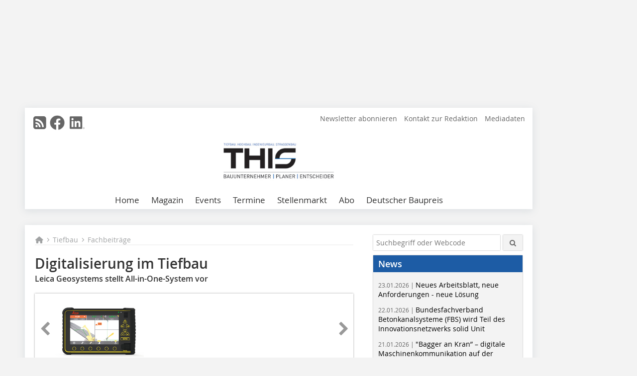

--- FILE ---
content_type: text/html; charset=UTF-8
request_url: https://www.this-magazin.de/artikel/tis_Digitalisierung_im_Tiefbau-3390016.html
body_size: 17730
content:
<!DOCTYPE html>
<html lang="de">
	<head>
		<meta charset="UTF-8">
		<meta name="viewport" content="width=device-width, initial-scale=1.0">
		<meta http-equiv="X-UA-Compatible" content="IE=edge,chrome=1" />

		<link rel="shortcut icon" href="/favicon.ico" type="image/x-icon">
		<link rel="icon" href="/favicon.ico" type="image/x-icon">
		<link rel="apple-touch-icon" sizes="57x57" href="/media/favicon/apple-icon-57x57.png">
		<link rel="apple-touch-icon" sizes="60x60" href="/media/favicon/apple-icon-60x60.png">
		<link rel="apple-touch-icon" sizes="72x72" href="/media/favicon/apple-icon-72x72.png">
		<link rel="apple-touch-icon" sizes="76x76" href="/media/favicon/apple-icon-76x76.png">
		<link rel="apple-touch-icon" sizes="114x114" href="/media/favicon/apple-icon-114x114.png">
		<link rel="apple-touch-icon" sizes="120x120" href="/media/favicon/apple-icon-120x120.png">
		<link rel="apple-touch-icon" sizes="144x144" href="/media/favicon/apple-icon-144x144.png">
		<link rel="apple-touch-icon" sizes="152x152" href="/media/favicon/apple-icon-152x152.png">
		<link rel="apple-touch-icon" sizes="180x180" href="/media/favicon/apple-icon-180x180.png">
		<link rel="icon" type="image/png" sizes="192x192"  href="/media/favicon/android-icon-192x192.png">
		<link rel="icon" type="image/png" sizes="32x32" href="/media/favicon/favicon-32x32.png">
		<link rel="icon" type="image/png" sizes="96x96" href="/media/favicon/favicon-96x96.png">
		<link rel="icon" type="image/png" sizes="16x16" href="/media/favicon/favicon-16x16.png">

		
							<title>Digitalisierung im Tiefbau
 - THIS – Tiefbau Hochbau Ingenieurbau Strassenbau</title>
				
				
				
							<meta property="og:title" content="Digitalisierung im Tiefbau
 - THIS – Tiefbau Hochbau Ingenieurbau Strassenbau">
									<meta property="og:image" content="https://www.this-magazin.de/imgs/1/4/5/8/2/9/3/4cffaf13638808dd.jpeg">
			<meta property="og:image:width" content="1200" />
			<meta property="og:image:height" content="801" />
		
					<meta name="twitter:card" content="summary">
				
							<link rel="alternate" type="application/rss+xml" title="RSS" href="/rss.xml" />
		
				<link rel="stylesheet" type="text/css" href="/css/lib/normalize.min.css">
		<link rel="stylesheet" type="text/css" href="/css/lib/fontello.min.css">
		<link rel="stylesheet" type="text/css" href="/css/lib/fontawesome.min.css">
		<link rel="stylesheet" type="text/css" href="/css/lib/solid.min.css">
		<link rel="stylesheet" type="text/css" href="/css/lib/owl.carousel.min.css">
		<link rel="stylesheet" type="text/css" href="/css/lib/jquery.fancybox.min.css?v=2.1.5" media="screen" />
		<link rel="stylesheet" type="text/css" href="/css/style.min.css">
					<link rel="stylesheet" type="text/css" href="/css/theme_this.min.css">
		
				
				<style>
		/* Plenigo Account Dropdown Styles */
		.plenigo-account-dropdown {
			position: relative;
			display: inline-block;
		}

		.account-menu {
			position: relative;
		}

		.account-trigger {
			display: flex;
			align-items: center;
			gap: 8px;
			padding: 8px;
			background: transparent;
			border: none;
			cursor: pointer;
			border-radius: 8px;
			transition: background-color 0.2s ease;
			outline: none;
			color: inherit;
		}

		.account-trigger:hover {
			background-color: rgba(255, 255, 255, 0.1);
		}

		/*.account-trigger:focus {
			outline: 2px solid #007bff;
			outline-offset: 2px;
		}*/

		.user-avatar {
			width: 32px;
			height: 32px;
			border-radius: 50%;
			display: flex;
			align-items: center;
			justify-content: center;
			font-weight: 600;
			color: white;
			font-size: 14px;
			flex-shrink: 0;
		}

		.user-avatar-guest {
			background-color: #6c757d !important;
		}

		.guest-icon {
			opacity: 0.8;
		}

		.avatar-letter {
			font-family: -apple-system, BlinkMacSystemFont, 'Segoe UI', Roboto, sans-serif;
		}

		.dropdown-arrow {
			color: currentColor;
			transition: transform 0.2s ease;
		}

		.account-trigger[aria-expanded="true"] .dropdown-arrow {
			transform: rotate(180deg);
		}

		.account-dropdown-menu {
			position: absolute;
			top: 100%;
			right: 0;
			margin-top: 8px;
			background: white;
			border: 1px solid #e9ecef;
			border-radius: 12px;
			box-shadow: 0 10px 25px rgba(0, 0, 0, 0.15);
			min-width: 280px;
			z-index: 1000;
			opacity: 0;
			visibility: hidden;
			transform: translateY(-10px);
			transition: all 0.2s ease;
		}

		.account-dropdown-menu.show {
			opacity: 1;
			visibility: visible;
			transform: translateY(0);
		}

		.dropdown-header {
			padding: 20px;
		}

		.user-avatar-large {
			width: 48px;
			height: 48px;
			border-radius: 50%;
			display: flex;
			align-items: center;
			justify-content: center;
			font-weight: 600;
			color: white;
			font-size: 18px;
			margin-bottom: 12px;
		}

		.avatar-letter-large {
			font-family: -apple-system, BlinkMacSystemFont, 'Segoe UI', Roboto, sans-serif;
		}

		.user-info {
			text-align: left;
		}

		.user-email {
			font-weight: 600;
			color: #333;
			margin-bottom: 4px;
			font-size: 14px;
		}

		.user-status {
			color: #28a745;
			font-size: 12px;
			font-weight: 500;
		}

		.guest-welcome h4 {
			margin: 0 0 8px 0;
			color: #333;
			font-size: 16px;
			font-weight: 600;
		}

		.guest-welcome p {
			margin: 0;
			color: #6c757d;
			font-size: 14px;
			line-height: 1.4;
		}

		.dropdown-divider {
			height: 1px;
			background-color: #e9ecef;
			margin: 0;
		}

		.dropdown-menu-items {
			padding: 8px;
		}

		.dropdown-item {
			display: flex;
			align-items: center;
			gap: 12px;
			padding: 12px 16px;
			text-decoration: none;
			color: #333;
			border-radius: 8px;
			transition: all 0.2s ease;
			font-size: 14px;
			font-weight: 500;
			border: 1px solid transparent;
			background-color: transparent;
		}

		/* Not logged in: green background on hover */
		.dropdown-item:hover {
			background-color: #4caf50;
			text-decoration: none;
			color: white;
			border-color: #4caf50;
		}

		.dropdown-item:hover .item-icon {
			color: white;
		}

		/* Primary item (Anmelden) - same as regular items */
		.primary-item {
			background-color: transparent;
			color: #333;
			border-color: transparent;
		}

		.primary-item:hover {
			background-color: #4caf50;
			color: white;
			border-color: #4caf50;
		}

		/* Logged in menu: only border on hover (no background) for regular items */
		.account-dropdown-menu--logged-in .dropdown-item:not(.logout-item):hover {
			background-color: transparent;
			color: #333;
			border-color: #4caf50;
		}

		.account-dropdown-menu--logged-in .dropdown-item:not(.logout-item):hover .item-icon {
			color: #333;
		}

		/* Logout item: light red background with opacity, red text */
		.logout-item {
			color: #dc3545;
		}

		.logout-item:hover {
			background-color: rgba(220, 53, 69, 0.1);
			color: #dc3545;
			border-color: transparent;
		}

		.logout-item:hover .item-icon {
			color: #dc3545;
		}

		.item-icon {
			color: currentColor;
			flex-shrink: 0;
		}

		/* Mobile adjustments */
		@media (max-width: 768px) {
			.account-dropdown-menu {
				right: -8px;
				left: -8px;
				min-width: auto;
				width: calc(100vw - 32px);
				max-width: 320px;
			}
			
			.dropdown-header {
				padding: 16px;
			}
			
			.user-avatar-large {
				width: 40px;
				height: 40px;
				font-size: 16px;
			}
		}
		</style>

				<style>
		.js-note-text {
			position: fixed;
			top: 0;
			left: 0;
			right: 0;
			width: 100%;
			z-index: 10000;
			background: linear-gradient(135deg, #ffd700 0%, #ffed4e 100%);
			border-bottom: 3px solid #ffc107;
			padding: 20px 24px;
			margin: 0;
			text-align: center;
			color: #856404;
			font-size: 16px;
			font-weight: 600;
			line-height: 1.6;
			box-shadow: 0 4px 12px rgba(0, 0, 0, 0.15);
			font-family: -apple-system, BlinkMacSystemFont, 'Segoe UI', Roboto, 'Helvetica Neue', Arial, sans-serif;
		}
		
		.js-note-text p {
			margin: 0;
			padding: 0;
		}
		
		/* Add padding to body when banner is visible to prevent content overlap */
		body:has(.js-note-text) {
			padding-top: 80px;
		}
		
		/* Fallback for browsers that don't support :has() */
		@supports not selector(:has(*)) {
			body {
				padding-top: 80px;
			}
		}
		
		/* Responsive adjustments */
		@media (max-width: 768px) {
			.js-note-text {
				padding: 16px 20px;
				font-size: 14px;
				line-height: 1.5;
			}
			
			body:has(.js-note-text) {
				padding-top: 70px;
			}
			
			@supports not selector(:has(*)) {
				body {
					padding-top: 70px;
				}
			}
		}
		</style>

		      
        <!-- Neues IVW-Tracking 2021 -->
		  					<!-- begin preload of IOM web manager -->
		<link rel='preload' href='//data-9e925e9341.this-magazin.de/iomm/latest/manager/base/es6/bundle.js' as='script' id='IOMmBundle'>
		<link rel='preload' href='//data-9e925e9341.this-magazin.de/iomm/latest/bootstrap/loader.js' as='script'>
		<!-- end preload of IOM web manager -->
		<!-- begin loading of IOMm bootstrap code -->
		<script type='text/javascript' src="//data-9e925e9341.this-magazin.de/iomm/latest/bootstrap/loader.js"></script>
		<!-- end loading of IOMm bootstrap code -->
		<!-- Neues IVW-Tracking 2021 ENDE -->
		
				
																																																									
																<!-- Usercentrics Smart Data Protector Performance Optimierung (Vorladen der URLs) -->
				<link rel="preconnect" href="//privacy-proxy.usercentrics.eu">
				<link rel="preload" href="//privacy-proxy.usercentrics.eu/latest/uc-block.bundle.js" as="script">
				<link rel="dns-prefetch" href="//app.usercentrics.eu" /> 
				<link rel="dns-prefetch" href="//api.usercentrics.eu" />

								<!-- Usercentrics Consent Management Platform (CMP) mit TCF 2.0 -->
				<script id="usercentrics-cmp" data-settings-id="zq9XLUJpq" src="https://app.usercentrics.eu/browser-ui/latest/loader.js" data-tcf-enabled></script>

				<!-- Usercentrics Smart Data Protector -->
				<script type="application/javascript" src="https://privacy-proxy.usercentrics.eu/latest/uc-block.bundle.js"></script>

				<!-- Usercentrics Smart Data Protector Blockier-Liste -->
				<script>
					uc.blockOnly([
						'BJz7qNsdj-7', 						'HkocEodjb7',  						'BJ59EidsWQ',  						'HkYNq4sdjbm', 						'9V8bg4D63',   						'Hko_qNsui-Q'  											]);
				</script>
			
		

		<script type="text/javascript">
			window.dataLayer = window.dataLayer || [];
		window.dataLayer.push({'pageCategoryPrimary': "Primärkategorie nicht gesetzt" });
		window.dataLayer.push({'pageCategorySecondary': "Sekundärkategorie nicht gesetzt" });
		window.dataLayer.push({'pageAuthor': "Autor nicht gesetzt" });
		window.dataLayer.push({'pageIssue': "Ausgabe nicht gesetzt" });
		window.dataLayer.push({'pageContentType': "artikel" });
		</script>

							
<!-- Google Tag Manager -->
<script type="text/plain" data-usercentrics="Google Tag Manager">(function(w,d,s,l,i){w[l]=w[l]||[];w[l].push({'gtm.start':
new Date().getTime(),event:'gtm.js'});var f=d.getElementsByTagName(s)[0],
j=d.createElement(s),dl=l!='dataLayer'?'&l='+l:'';j.async=true;j.src=
'https://www.googletagmanager.com/gtm.js?id='+i+dl;f.parentNode.insertBefore(j,f);
})(window,document,'script','dataLayer','GTM-K9G7NFK');</script>
<!-- End Google Tag Manager -->

				<script type="text/javascript" src="/js/lib/jquery-1.11.2.min.js"></script>

		

    <script type="application/ld+json">
    {
      "@context": "https://schema.org",
	        	"@type": "Article",
	        "mainEntityOfPage": {
        "@type": "WebPage",
        "@id": "https://www.this-magazin.de/artikel/tis_Digitalisierung_im_Tiefbau-3390016.html"
      },

	        	"headline": "Digitalisierung\u0020im\u0020Tiefbau",
	  	 
	  		"description": "Um\u0020die\u0020Effizienz\u0020von\u0020Maschinen\u0020und\u0020Mitarbeitern\u0020zu\u0020erh\u00F6hen,\u0020kreierte\u0020Leica\u0020jetzt\u0020eine\u0020Maschinensteuerungsplattform.\u0020Sie\u0020bietet\u0020L\u00F6sungen\u0020f\u00FCr\u0020den\u0020digitalen\u0020und\u0020konzeptionellen\u0020Bedarf\u0020auf\u0020Baustellen.",
	        
      		"image": [
                                    "https://www.this-magazin.de/imgs/1/4/5/8/2/9/3/7bd5f50e8154b570.jpg"
			  			  			   
                          		],
         
      
	    
      "publisher": {
        "@type": "Organization",
        "name": "THIS\u0020\u2013\u0020Tiefbau\u0020Hochbau\u0020Ingenieurbau\u0020Strassenbau",
        "logo": {
        "@type": "ImageObject",
        "url": "https://www.this-magazin.de//media/img/logo.png"
        }
      }
	        	,"datePublished": "2019-06-25"
	  
	        	,"dateModified": "2019-06-25"
	  	  
	  	  	  	  	  ,"isAccessibleForFree": true
	      }
    </script>

		
							<link rel="canonical" href="https://www.this-magazin.de/artikel/tis_Digitalisierung_im_Tiefbau-3390016.html"/>
		
					</head>

	<body>
						
		<div id="newsletter-dialogue__background" class="ga_newsletter-dialogue"></div>
		<div class="body__wrapper">

													<div class="ad-body-topbanner">
						<ins class="asm_async_creative" style="display:inline-block; width:728px; height:90px; text-align:left; text-decoration:none;" data-asm-cdn="cdn.adspirit.de" data-asm-host="bauverlag.adspirit.de"  data-asm-params="pid=23&gdpr_consent=[consentstring]"></ins><script src="//cdn.adspirit.de/adasync.min.js" async type="text/javascript"></script>

<div class="adspirit__layer-ad">
<ins class="asm_async_creative" style="display:inline-block; text-align:left; text-decoration:none;" data-asm-cdn="cdn.adspirit.de" data-asm-host="bauverlag.adspirit.de" data-asm-params="pid=191&gdpr_consent=[consentstring]"></ins><script src="//cdn.adspirit.de/adasync.min.js" async type="text/javascript"></script>
</div>
<script>
if (window.innerWidth < 768) {
let layerAd = document.querySelector(".adspirit__layer-ad");
layerAd.innerHTML = ' ';
}
</script>
					</div>
													<div class="ad-body-skyscraper">
						<ins class="asm_async_creative" style="display:inline-block; text-align:left; text-decoration:none;" data-asm-cdn="cdn.adspirit.de" data-asm-host="bauverlag.adspirit.de"  data-asm-params="pid=29&gdpr_consent=[consentstring]"></ins><script src="//cdn.adspirit.de/adasync.min.js" async type="text/javascript"></script>
					</div>
				
					<div class="body__container">
						<div class="body__inner">
							<header class="header--main">
							<div class="header__meta clearfix">

																<ul class="social-media__list--head left">
								<li class="social-media__item--head"><a href="/rss.xml" target="_blank" title="RSS Feed | News"><i class="icon-rss-squared"></i></a></li> 								 <li class="social-media__item--head"><a href="https://www.facebook.com/THIS-Tiefbau-Hochbau-Ingenieurbau-Strassenbau-108351837207948/" class="social-media__link--head" target="_blank"><img class="social-media__icon" src="/media/img/social-media-icons/gray/facebook_72x72_gray.png" alt="Facebook" width="30" height="30"></a></li> 																																								 <li class="social-media__item--head"><a href="https://www.linkedin.com/company/this-magazin/" class="social-media__link--head" target="_blank"><img class="social-media__icon" src="/media/img/social-media-icons/gray/Linkedin_logo_gray.svg" alt="LinkedIn" width="30" height="30"></a></li> 							</ul>

																
																<ul class="nav-meta right">
																																								<li class="nav-meta__item">
												<a href="/this-newsletter-anmeldung-3369876.html" >Newsletter abonnieren</a>
											</li>
																																																		<li class="nav-meta__item">
												<a href="/kontakt.html" >Kontakt zur Redaktion</a>
											</li>
																																																		<li class="nav-meta__item">
												<a href="https://bauverlag.de/this-mediadaten"  target="_blank" >Mediadaten</a>
											</li>
																												
																										</ul>

							</div>

																			<div class="header__logo">
								<a href="/"><img src="/media/img/logo.png" alt="THIS – Tiefbau Hochbau Ingenieurbau Strassenbau"/></a>
							</div>
						
												

<label id="menu-button" class="icon-menu" for="mobile-menu">Menü</label>
<nav class="header__nav clearfix">
	<input type="checkbox" id="mobile-menu">

	<ul class="nav-main--level_1">
						<li class="nav-main__item--level_1">
			<a class="nav-main__link " href="https://www.this-magazin.de/index.html" >
				Home
			</a>

			
		</li>
				<li class="nav-main__item--level_1">
			<a class="nav-main__link " href="https://www.this-magazin.de/aktuelle_ausgabe.html" >
				Magazin
			</a>

											<label title="Toggle Drop-down" class="drop-icon" for="sub-menu-1">
	    		<i class="icon-down-open"></i>
	    	</label>
	    	<input type="checkbox" id="sub-menu-1">
	    	<ul class="nav-main--level_2">
											<li class="nav-main__item">
	        		<a class="nav-main__link--level_2" href="https://www.this-magazin.de/aktuelle_ausgabe.html" >
	        			Aktuelle Ausgabe
	        		</a>
	    			</li>
																	<li class="nav-main__item">
	        		<a class="nav-main__link--level_2" href="https://www.this-magazin.de/archiv.html" >
	        			Archiv
	        		</a>
	    			</li>
												    	</ul>
			
		</li>
				<li class="nav-main__item--level_1">
			<a class="nav-main__link " href="" >
				Events
			</a>

											<label title="Toggle Drop-down" class="drop-icon" for="sub-menu-2">
	    		<i class="icon-down-open"></i>
	    	</label>
	    	<input type="checkbox" id="sub-menu-2">
	    	<ul class="nav-main--level_2">
											<li class="nav-main__item">
	        		<a class="nav-main__link--level_2" href="https://www.kongress-absturzsicherheit.de/"  target="_blank" >
	        			Fachkongress Absturzsicherheit
	        		</a>
	    			</li>
																	<li class="nav-main__item">
	        		<a class="nav-main__link--level_2" href="https://www.deutscherbaupreis.de/"  target="_blank" >
	        			Deutscher Baupreis
	        		</a>
	    			</li>
												    	</ul>
			
		</li>
				<li class="nav-main__item--level_1">
			<a class="nav-main__link " href="https://www.this-magazin.de/terminkalender.html" >
				Termine
			</a>

			
		</li>
				<li class="nav-main__item--level_1">
			<a class="nav-main__link " href="https://stellenmarkt.this-magazin.de/?utm_source=this-magazin.de&amp;utm_medium=nav-first-level&amp;utm_campaign=content&amp;utm_content=this"  target="_blank" >
				Stellenmarkt
			</a>

			
		</li>
				<li class="nav-main__item--level_1">
			<a class="nav-main__link " href="https://www.bauverlag-shop.de/print-abonnement/bauausfuehrung/this-tiefbau-hochbau-ingenieurbau-strassenbau/#emotion--1?utm_source=www.this-magazin.de&amp;utm_medium=nav-first-level&amp;utm_campaign=content&amp;utm_content=brand"  target="_blank" >
				Abo
			</a>

			
		</li>
				<li class="nav-main__item--level_1">
			<a class="nav-main__link " href="https://www.this-magazin.de/kategorie/deutscher-baupreis-2024-4135344.html" >
				Deutscher Baupreis
			</a>

			
		</li>
			</ul>
</nav>


					</header>

										<form action="/suche.html" method="get" class="search__wrapper--mobile">
						<fieldset class="search">
							<input class="search__text autoclear" type="text" name="s_text" title="Suchbegriff oder Webcode" placeholder="Suchbegriff oder Webcode"/>
							<button class="search__button" type="submit" title="Suchen"> <i class="icon-search"></i> </button>
						</fieldset>
					</form>


										
	

	<div class="ad-wrapper">
		<ins class="asm_async_creative" style="display:inline-flex;margin-left:-12px;margin-bottom:10px; text-align:left; text-decoration:none;" data-asm-cdn="cdn.adspirit.de" data-asm-host="bauverlag.adspirit.de" data-asm-responsive="1" data-asm-params="pid=80&gdpr_consent=[consentstring]"></ins><script src="//cdn.adspirit.de/adasync.min.js" async type="text/javascript"></script>
	</div>






<div class="body__content clearfix">
	<main>

					<div class="main__content">
		
				
		
    <ul class="nav-breadcrumb">
            
        <li class="nav-breadcrumb__item">
            <a href="/">
                <i class="fa-solid fa-house fa-fw"></i>
                    <span class="nav-breadcrumb__item-display--none">Home</span>
            </a>
        </li>
                    <li class="nav-breadcrumb__item">
                <i class="fa-solid fa-chevron-right fa-fw fa-2xs"></i>
                <a href="/kategorie/kategorie_3369691.html">Tiefbau</a>																									
            </li>									
                    <li class="nav-breadcrumb__item">
                <i class="fa-solid fa-chevron-right fa-fw fa-2xs"></i>
                <a href="/kategorie/kategorie_3369701.html">Fachbeiträge</a>																									
            </li>									
                                                
    </ul>


		<article>
    	<header>
				
								<h1 class="article__heading">
												Digitalisierung im Tiefbau
					</h1>
				
						  		<span class="article__subtitle">Leica Geosystems stellt All-in-One-System vor</span>
				
								


				<div class="carousel__wrapper">
			<div id="owl-carousel" class="carousel_content">

									<div class="carousel__item">
						<a class="fancybox__image"
							rel="gallery-top"
							attr-ref="bild-1"
							href="https://www.this-magazin.de/imgs/1/4/5/8/2/9/3/7bd5f50e8154b570.jpg">
							<img src="https://www.this-magazin.de/imgs/1/4/5/8/2/9/3/tok_784c3826920e5cbcf400d160d536b8d2/w300_h200_x600_y400_7bd5f50e8154b570.jpg" alt=" Leica Geosystems stellte jetzt das All-in-One-System vor. "  width="300"  height="200"/>
						</a>
						<span class="carousel__bildnachweis">Quelle. Leica</span>

												<div class="fancybox__unsichtbar" id="bild-1">
							<div class="fancybox__bildunterschrift">Leica Geosystems stellte jetzt das All-in-One-System vor.</div>
							<div class="fancybox__bildnachweis">Quelle. Leica</div>
						</div>
					</div>
				
			</div>
			<a class="carousel__control--prev"><i class="icon-left-open"></i></a>
			<a class="carousel__control--next"><i class="icon-right-open"></i></a>
		</div>

							<div class="article__intro"><p>Um die Effizienz von Maschinen und Mitarbeitern zu erhöhen, kreierte Leica jetzt eine Maschinensteuerungsplattform. Sie bietet Lösungen für den digitalen und konzeptionellen Bedarf auf Baustellen.</p></div>
			

    	</header>

										<div class="responsive_ad">
					<ins class="asm_async_creative" style="display:block; text-align:left; text-decoration:none;" data-asm-cdn="cdn.adspirit.de" data-asm-host="bauverlag.adspirit.de" data-asm-responsive="1" data-asm-params="pid=51&gdpr_consent=[consentstring]"></ins><script src="//cdn.adspirit.de/adasync.min.js" async type="text/javascript"></script>
				</div>
			
																			<div id="article-height" class="article__text">
															<p><span class="initial">D</span>as Unternehmen Leica Geosystems, als Teil der Hexagon-Gruppe, stellte jetzt seine innovativen Maschinensteuerungslösungen und sein umfangreiches Produktportfolio für den Tiefbau vor. Eine dieser Lösungen ist die neue All-in-One-Maschinensteuerungsplattform von Leica Geosystems, die über alle Baumaschinen hinweg eingesetzt werden kann. Sie hilft, den Fuhrpark zu automatisieren, Abläufe effizienter zu gestalten und so den Weg zur digitalen Baustelle zu ebnen.</p><p></p><h2>Komplettlösung für alle Maschinen</h2><p>Die All-in-One-Maschinensteuerungslösung umfasst eine einheitliche Hardwareplattform und eine gemeinsame Softwareschnittstelle, die sich über das gesamte Maschinensteuerungsportfolio von Leica Geosystems erstreckt. Die mobile Steuerungseinheit Leica MCP80 kann deshalb für alle schweren Baumaschinen im Wechsel eingesetzt werden.</p><p>Dank eines kabellosen Klick-Systems nehmen Fahrer die Steuerungseinheit einfach zur nächsten Maschine mit. Maschinenspezifische Daten wie Kalibrierwerte und hydraulische Parameter werden in der dazugehörigen intelligenten Dockingstation Leica MDS gespeichert und gehen auch bei wechselnden Steuerungseinheiten nicht verloren. Auch dank robuster, staub- und wasserdichter Ausführung von Steuerungseinheit und Dockingstation lassen sich diese auch bei extremen Witterungsbedingungen einsetzen.</p><p></p><h2>Verschiedene Konfigurationen</h2><p>Die Maschinensteuerungseinheit integriert sich automatisch mit der Softwareplattform Leica MC1, die Maschinenführer bei der richtigen Positionierung der Maschine und Durchführung der Planung unterstützt. Sie funktioniert über alle schweren Baumaschinen hinweg, wodurch sich der Schulungsaufwand verringert und ein reibungsloser Datentransfer zwischen Maschinen, Feldeinheiten und dem Planungsbüro möglich wird. Die Plattform kann außerdem mit verschiedenen Sensorkonfigurationen genutzt werden, was die Skalierbarkeit verbessert.</p><p>Gemeinsam mit einer intuitiven grafischen Oberfläche und kundenzentriertem Design sorgt die All-in-One-Lösung so dafür, dass die Mitarbeiter der ausführenden Firmen ihre Aufgaben schneller und präziser ausführen können.</p><p></p><h3>Leica Geosystems GmbH</h3><p>www.leica-geosystems.de</p>
	
												<div class="clear"></div>
					</div>
				
																				
			
																										
							
									
						
						

																														<div class="related-magazin--noTeasertext">
							<div class="related-magazin--flex">
																	<a href="/ausgaben/tis_2019-06-3389705.html">
										<div class="related-magazin--mobile">
											<div class="related-magazin__roofline">
												Dieser Artikel erschien in
											</div>
											<h3 class="related-magazin__heading">
																									THIS 06/2019
																							</h3>
										</div>
									</a>
																<div class="related-magazin__cover">
									<a href="/ausgaben/tis_2019-06-3389705.html">
										<img src="https://www.this-magazin.de/imgs/121340905_0f6e51d300.jpg" alt="" loading="lazy"  width="255"  height="360">
									</a>
								</div>
								<div class="related-magazin__text">
																			<a href="/ausgaben/tis_2019-06-3389705.html">
											<div class="related-magazin--noMobile">
												<div class="related-magazin__roofline">
													Dieser Artikel erschien in
												</div>
												<h3 class="related-magazin__heading">
																											THIS 06/2019
																									</h3>
											</div>
										</a>
																											<div class="supplement__title--top">Ressort:&nbsp; TIEFBAU </div>

							<div class="related-magazin__buttons">
																											<a href="https://www.bauverlag-shop.de/print-abonnement/bauausfuehrung/this-tiefbau-hochbau-ingenieurbau-strassenbau/#emotion--1?utm_source=www.this-magazin.de&utm_medium=rel-issue-button&utm_campaign=content&utm_content=issue-tis_Digitalisierung_im_Tiefbau" target="_blank" class="button related-magazin__button">Abonnement</a>
																									<a href="/ausgaben/tis_2019-06-3389705.html" class="button related-magazin__button">Inhaltsverzeichnis</a>
							</div>
								</div>
							</div>
						</div>
												
			    	<ul class="social-media__list">
			<li class="social-media__item">
						<a title="Auf facebook teilen" href="https://www.facebook.com/sharer.php?u=https://www.this-magazin.de/artikel/tis_Digitalisierung_im_Tiefbau-3390016.html" class="social-media__link" target="_blank"><img class="social-media__icon" src="/media/img/social-media-icons/facebook_72x72_black.png" alt="Facebook" width="30" height="30"></a>
			</li>
			<li class="social-media__item">
						<a title="Tweet auf X" href="https://twitter.com/intent/tweet?url=https://www.this-magazin.de/artikel/tis_Digitalisierung_im_Tiefbau-3390016.html" class="social-media__link" target="_blank"><img class="social-media__icon" src="/media/img/social-media-icons/x-twitter.svg" alt="X Twitter" width="30" height="30"></a>
			</li>

			<li class="social-media__item">
						<a title="Auf Xing teilen" href="https://www.xing-share.com/app/user?op=share;sc_p=xing-share;url=https://www.this-magazin.de/artikel/tis_Digitalisierung_im_Tiefbau-3390016.html" class="social-media__link" target="_blank"><img class="social-media__icon" src="/media/img/social-media-icons/XING_logo_72x72_black.png" alt="XING" width="30" height="30"></a>
			</li>
			<li class="social-media__item">
						<a title="Auf LinkedIn teilen" href="https://www.linkedin.com/shareArticle?mini=true&url=https://www.this-magazin.de/artikel/tis_Digitalisierung_im_Tiefbau-3390016.html" class="social-media__link" target="_blank"><img class="social-media__icon" src="/media/img/social-media-icons/Linkedin_logo_black.svg" alt="LinkedIn" width="30" height="30"></a>
			</li>
			<li class="social-media__item">
						<a title="Per E-Mail teilen" href="mailto:?subject=Empfehlung eines Artikels von &body=https://www.this-magazin.de/artikel/tis_Digitalisierung_im_Tiefbau-3390016.html" class="social-media__link"><i class="icon-mail-squared social-media__icon"></i></a>
			</li>
			<li class="social-media__item">
						<a title="Artikel drucken" href="javascript:window.print();" class="social-media__link"><i class="icon-print social-media__icon"></i></a>
			</li>
		</ul>

  	</article>

					<div id="newsletter-dialogue" data-wait-time="90"> 
	<span id="newsletter-dialogue__close">x</span>
	<div class="newsletter-dialogue__title">
		THIS Newsletter
	</div>
	<div class="newsletter-dialogue__content">
                <p>Sie interessieren sich für Fachinformationen zum nachhaltigen und wirtschaftlichen Bauen? Dann melden Sie sich zu unserem kostenlosen Newsletter an!<br/>Darin informieren wir über:</p>
		<ul class="newsletter-dialogue__list">
			<li>» Produktneuheiten</li>
			<li>» Veranstaltungen</li>
			<li>» Auswertungen der Infobau Münster</li>
			<li>» 14tägige Erscheinungsweise</li>
			<li>» kostenlos und jederzeit kündbar</li>
		</ul>
		<form class="newsletter-dialogue__form" data-dest="https://web.inxmail.com/bauverlag/subscription/servlet" method="post">
			<input name="INXMAIL_SUBSCRIPTION" value="tHIS" type="hidden">
			<input type="hidden" name="INXMAIL_HTTP_REDIRECT" value="https://www.this-magazin.de/this-newsletter-anmeldungsmitteilung_3369922.html"/>
	<input type="hidden" name="INXMAIL_HTTP_REDIRECT_ERROR" value="https://www.this-magazin.de/this-newsletter-fehler_3369898.html"/>
			<input name="INXMAIL_CHARSET" value="UTF-8" type="hidden">
			<input name="Sprache" value="de" type="hidden">
			<input name="Formular tHIS" value="NL-Modaldialog" type="hidden">
		  <fieldset>
                   <noscript>Bitte Javascript aktivieren.</noscript>
			<input class="newsletter-dialogue__email" type="text" id="email" name="email" placeholder="E-Mail-Adresse">
                       <div class="form__cell" style="display: none;">
                               <input id="mail_repeat" class="form__input" type="text" name="mail_repeat">
                         </div>
			<button class="honeypot ga_newsletter-dialogue newsletter-dialogue__button" type="Submit" value="Abonnieren" name="Submit"><b>Melden Sie sich jetzt an! </b></button>
		  </fieldset>
		</form>
		<p class="newsletter-dialogue__meta">
		  <a class="ga_newsletter-dialogue" href="https://www.this-magazin.de/this-newsletter-anmeldung_3369876.html">Beispiele, Hinweise: Datenschutz, Analyse, Widerruf</a>
		</p>
	</div>
</div>
		

								<div class="ca-results">
				<h2>Thematisch passende Artikel:</h2>

											<div class="teaser-sm__wrapper clearfix">
															<span class="teaser-sm__issue">Ausgabe 08/2020</span>
																					<h3 class="teaser-sm__heading">
								<a href="/artikel/tis_System_atische_Partnerschaft-3558368.html">
									System(atische) Partnerschaft
								</a>
							</h3>
															<span class="teaser-sm__subtitle">Liebherr und Leica Geosystems geben Zusammenarbeit bekannt</span>
																						<figure class="teaser-sm__img">
									<a href="/artikel/tis_System_atische_Partnerschaft-3558368.html">
										<img src="https://www.this-magazin.de/imgs/1/5/8/6/7/3/2/tok_4fb581e9935f80cf369be95acfce6abf/w380_h251_x600_y397_8c0ce147b10453d9.jpeg" alt="Heckseitig montierte Antennen mit GNSS-Technologie ermitteln die exakte Position der Maschine auf der Baustelle." loading="lazy"  width="380"  height="251"/>
									</a>
								</figure>
								<div class="teaser-sm__text--right">
									<p>Im digitalen Zeitalter gewinnen Assistenzsysteme wie Maschinensteuerungen für Baumaschinen zunehmend an Bedeutung. Um Kunden zukünftig bereits ab Werk modernste Komplettlösungen an...</p>
									<a class="button button--teaser" href="/artikel/tis_System_atische_Partnerschaft-3558368.html" title="System(atische) Partnerschaft">mehr</a>
								</div>
													</div>
											<div class="teaser-sm__wrapper clearfix">
															<span class="teaser-sm__issue">Ausgabe 10/2022</span>
																					<h3 class="teaser-sm__heading">
								<a href="/artikel/digitale-zukunft-im-tiefbau-3859499.html">
									Digitale Zukunft im Tiefbau
								</a>
							</h3>
																						<figure class="teaser-sm__img">
									<a href="/artikel/digitale-zukunft-im-tiefbau-3859499.html">
										<img src="https://www.this-magazin.de/imgs/1/8/6/0/4/8/9/tok_587cb9d12e724eccdd411d42a745abe4/w380_h229_x600_y362_hexagon_bauma_heavy_construction_kv_0822-2bf6f0061e1a2b13.jpeg" alt="Am Stand 137 in Halle A2 zeigt Hexagon L?sungen f?r das digitale Bauen." loading="lazy"  width="380"  height="229"/>
									</a>
								</figure>
								<div class="teaser-sm__text--right">
									<p>www.hexagon.com

Der Geschäftsbereich Geosystems von Hexagon stellt seine Maschinensteuerungslösungen und sein umfangreiches Produktportfolio für den Tiefbau vor, unter anderem mit Marken wie Leica...</p>
									<a class="button button--teaser" href="/artikel/digitale-zukunft-im-tiefbau-3859499.html" title="Digitale Zukunft im Tiefbau">mehr</a>
								</div>
													</div>
											<div class="teaser-sm__wrapper clearfix">
															<span class="teaser-sm__issue">Ausgabe 10/2019</span>
																					<h3 class="teaser-sm__heading">
								<a href="/artikel/tis_Revolution_auf_der_Tiefbaustelle-3443324.html">
									Revolution auf der Tiefbaustelle
								</a>
							</h3>
															<span class="teaser-sm__subtitle">Erhöhte Effizienz und Planungssicherheit dank digitaler Kollaboration</span>
																						<figure class="teaser-sm__img">
									<a href="/artikel/tis_Revolution_auf_der_Tiefbaustelle-3443324.html">
										<img src="https://www.this-magazin.de/imgs/1/4/9/6/4/3/1/tok_0abc092e4364e8bc7e903fc2a9f042b8/w380_h494_x600_y780_87e8d495bb170c11.jpeg" alt="" loading="lazy"  width="380"  height="494"/>
									</a>
								</figure>
								<div class="teaser-sm__text--right">
									<p>Das Prinzip hinter Building Information Modeling (BIM) ist einfach: Alle baurelevanten Daten werden digital erfasst und an einem Ort zusammengeführt. Dort werden sie laufend aktualisiert und stehen...</p>
									<a class="button button--teaser" href="/artikel/tis_Revolution_auf_der_Tiefbaustelle-3443324.html" title="Revolution auf der Tiefbaustelle">mehr</a>
								</div>
													</div>
											<div class="teaser-sm__wrapper clearfix">
															<span class="teaser-sm__issue">Ausgabe 7-8/2019</span>
																					<h3 class="teaser-sm__heading">
								<a href="/artikel/tis_Leica_App_komplettiert_Scanner-3402957.html">
									Leica: App komplettiert Scanner
								</a>
							</h3>
																						<figure class="teaser-sm__img">
									<a href="/artikel/tis_Leica_App_komplettiert_Scanner-3402957.html">
										<img src="https://www.this-magazin.de/imgs/1/4/6/9/2/4/2/tok_35ca490104f018b0c07728e5b5ec1873/w380_h114_x600_y181_d6154796c21e2497.jpeg" alt="" loading="lazy"  width="380"  height="114"/>
									</a>
								</figure>
								<div class="teaser-sm__text--right">
									<p>www.leica-geosystems.com/field360
Leica stellt seinem bildgebenden Laserscanner BLK360 mit Cyclone Field 360 nun eine App für mobile Endgeräte an die Seite. Das ermöglicht die nahtlose...</p>
									<a class="button button--teaser" href="/artikel/tis_Leica_App_komplettiert_Scanner-3402957.html" title="Leica: App komplettiert Scanner">mehr</a>
								</div>
													</div>
											<div class="teaser-sm__wrapper clearfix">
															<span class="teaser-sm__issue">Ausgabe 04/2025</span>
																					<h3 class="teaser-sm__heading">
								<a href="/artikel/digitale-baumaschinen-welt-4238643.html">
									Digitale Baumaschinen-Welt
								</a>
							</h3>
															<span class="teaser-sm__subtitle">Fünf Säulen des digitalen Eco-Systems von Caterpillar</span>
																						<figure class="teaser-sm__img">
									<a href="/artikel/digitale-baumaschinen-welt-4238643.html">
										<img src="https://www.this-magazin.de/imgs/2/2/3/1/8/3/8/tok_04befa502a7c94e05a1fd7e2cfefb401/w380_h201_x600_y318_PM_Zeppelin-Cat-Ecosystem-c707a45562346d5f.jpeg" alt="" loading="lazy"  width="380"  height="201"/>
									</a>
								</figure>
								<div class="teaser-sm__text--right">
									<p>Bei der Arbeit schwimmen: Damit ist nicht der Job eines Bademeisters gemeint, sondern das umschreibt, wenn Mitarbeitende eines Bauunternehmens ins Straucheln geraten, weil es bei Abläufen oder...</p>
									<a class="button button--teaser" href="/artikel/digitale-baumaschinen-welt-4238643.html" title="Digitale Baumaschinen-Welt">mehr</a>
								</div>
													</div>
					
			</div>
		

		</div>	</main>



					
<aside>

		<form action="/suche.html" method="get">
    <fieldset class="search">
      <input class="search__text autoclear" type="text" name="s_text" title="Suchbegriff oder Webcode" placeholder="Suchbegriff oder Webcode"/>
      <button class="search__button" type="submit" title="Suchen"> <i class="icon-search"></i> </button>
    </fieldset>
  </form>

				<div class="aside__box">
			<span class="aside__h3">News</span>
	    <ul class="aside__list">
															<li class="aside__item">
			      	<a href="/news/neues-arbeitsblatt-neue-anforderungen-neue-loesung-4340188.html">
								<span class="aside__date">23.01.2026 | </span>								Neues Arbeitsblatt, neue Anforderungen - neue Lösung
							</a>
			      </li>
																				<li class="aside__item">
			      	<a href="/news/bundesfachverband-betonkanalsysteme-fbs-wird-teil-des-innovationsnetzwerks-solid-unit-4339325.html">
								<span class="aside__date">22.01.2026 | </span>								Bundesfachverband Betonkanalsysteme (FBS) wird Teil des Innovationsnetzwerks solid Unit
							</a>
			      </li>
																				<li class="aside__item">
			      	<a href="/news/bagger-an-kran-digitale-maschinenkommunikation-auf-der-baustelle-4339218.html">
								<span class="aside__date">21.01.2026 | </span>								"Bagger an Kran” – digitale Maschinenkommunikation auf der Baustelle
							</a>
			      </li>
																				<li class="aside__item">
			      	<a href="/news/bg-graspointner-gruppe-vollzieht-generationenwechsel-familienuebergabe-und-strategische-weiterentwicklung-4338614.html">
								<span class="aside__date">20.01.2026 | </span>								BG-Graspointner Gruppe vollzieht Generationenwechsel: Familienübergabe und strategische Weiterentwicklung
							</a>
			      </li>
																				<li class="aside__item">
			      	<a href="/news/langzeitanalyse-umwelttechnologien-trotzen-marktumfeld-und-gehen-mit-positiven-zukunftserwartungen-ins-ifat-munich-jahr-4330132.html">
								<span class="aside__date">08.01.2026 | </span>								Langzeitanalyse: Umwelttechnologien trotzen Marktumfeld und gehen mit positiven Zukunftserwartungen ins IFAT Munich-Jahr
							</a>
			      </li>
																				<li class="aside__item">
			      	<a href="/news/porr-erwerb-der-vamed-tochter-vsg-finalisiert-4329166.html">
								<span class="aside__date">06.01.2026 | </span>								Porr: Erwerb der Vamed-Tochter VSG finalisiert
							</a>
			      </li>
										    </ul>	
										
					<hr style="border: none; height: 1px; background: #cfcfcf;">
					<a href="/news.html"  target="_parent" >» Alle News </a>
						</div>
	
							<div class="aside__box--free clearfix">
			<center>
<ins class="asm_async_creative" style="display:block; text-align:left; text-decoration:none;" data-asm-cdn="cdn.adspirit.de" data-asm-host="bauverlag.adspirit.de" data-asm-responsive="1" data-asm-params="pid=133&gdpr_consent=[consentstring]"></ins><script src="//cdn.adspirit.de/adasync.min.js" async type="text/javascript"></script>

<ins class="asm_async_creative" style="display:inline-block; text-align:left; text-decoration:none;" data-asm-cdn="cdn.adspirit.de" data-asm-host="bauverlag.adspirit.de"  data-asm-params="pid=26&gdpr_consent=[consentstring]"></ins><script src="//cdn.adspirit.de/adasync.min.js" async type="text/javascript"></script>

<ins class="asm_async_creative" style="display:inline-block; text-align:left; text-decoration:none;" data-asm-cdn="cdn.adspirit.de" data-asm-host="bauverlag.adspirit.de"  data-asm-params="pid=27&gdpr_consent=[consentstring]"></ins><script src="//cdn.adspirit.de/adasync.min.js" async type="text/javascript"></script>

<ins class="asm_async_creative" style="display:inline-block; text-align:left; text-decoration:none;" data-asm-cdn="cdn.adspirit.de" data-asm-host="bauverlag.adspirit.de"  data-asm-params="pid=367&gdpr_consent=[consentstring]"></ins><script src="//cdn.adspirit.de/adasync.min.js" async type="text/javascript"></script>

<ins class="asm_async_creative" style="display:inline-block; text-align:left; text-decoration:none;" data-asm-cdn="cdn.adspirit.de" data-asm-host="bauverlag.adspirit.de"  data-asm-params="pid=368&gdpr_consent=[consentstring]"></ins><script src="//cdn.adspirit.de/adasync.min.js" async type="text/javascript"></script>
</center>
		</div>
									<div class="aside__box--free clearfix">
			<style type="text/css">
        .widget-hits-2 .em-widget-button-all {
              border: none !important;
        }

        .widget-hits-2 .em-widget-list-item-outer {
              padding:0 15px !important;
        }
		
		.widget-hits-2 .em-widget-item-title { 
              font-size: 1rem !important;
        }

        .widget-hits-2 .em-widget-company-name {
             font-size: 0.8rem !important;
			 font-weight: 300 !important;
			 margin-bottom: 0 !important;
        }
		
		.widget-hits-2 .em-widget-list-item-outer {
		     padding:0 !important;
		}
		
        .widget-hits-2 .em-widget-list-item-cell {
             padding: 10px !important;
        }
		
		.widget-hits-2 .em-widget-item-title {
			margin-bottom: 0 !important;
		}
</style>
<header>
<a href="https://stellenmarkt.this-magazin.de/?utm_source=site&utm_medium=sidebar&utm_campaign=content&utm_content=Vorschau" target="_blank"><span style="text-align: left; margin:0;" class="aside__h3">THIS Jobs</span></a>
</header>
<link rel="stylesheet" href="https://webapps.evolver.de/jsplugin/widget/jquery.evolver_widget.css">
<script src="https://webapps.evolver.de/jsplugin/widget/jquery.evolver_widget.2.js"></script>
<script>
    window.jQuery || document.write('<script src="https://webapps.evolver.de/jsplugin/widget/jquery-3.3.1.min.js">\x3C/script>');
    
    jQuery(document).ready(function() {
        var arrWidgetParams = {
            APPLICATION_LANGUAGE : "de",
            APPLICATION_LANGUAGE_LONG : "german",
            WIDGET_APPLICATION_ID : "MBAKOLYF0N",
            WIDGET_SEARCH_ONLY_API_KEY : "ed374e7432270afe8c08fc4383d71d27",
            WIDGET_APPLICATION_TEMPLATE : "#widget-hit-template-2",
            WIDGET_APPLICATION_DESTINATION : ".widget-hits-2",
            WIDGET_PARAMS : {
                hitsPerPage: "3",
                disjunctiveFacets: ["berufsfelder", "position", "regions", "company.id"],
                hierarchicalFacets: [],
                index: "ep_jobs_oas_live_m:bau_advert_relevance-asc"
            }, 
            FACETS_ORDER_OF_DISPLAY : ["berufsfelder", "company.id", "position", "priority"], 
            FACETS_LABELS : {
                position: "Fachgebiete",
                berufsfelder: "Berufsfelder"
            },
            _strQuery : "",
            _strCity : "",
            _strBerufsfeld : "Bauingenieure, Bauleiter",
            _strPosition : "",
            _strCompanyId : "",
            _bolShowAll: true,
            _bolShuffle: false,
            _strURL : "https://stellenmarkt.this-magazin.de"
        };
      
        
        InitEmWidgetSearch2(arrWidgetParams);
    });

</script>


<div id="widget-hits" class="widget-hits-2"></div>
<script type="text/template" id="widget-hit-template-2" data-cmp-info="6">
    {{#hits}}
    {{#title_de}}
    <div class="em-widget-list-item-outer list-item-id-{{ objectID }}">
        <div class="em-widget-list-item" data-id="{{ id }}" data-customer-id="{{ company.id }}">
            <div>
                <div class="em-widget-list-item-cell">
                    <div class="em-widget-row" style="text-align:left">
                        <div class="em-widget-col-xs-12 em-widget-col-sm-12">
                            <div class="em-widget-row">
                                <div class="em-widget-col-xs-12 em-widget-col-sm-12 em-widget-col-lg-12">
                                    <h3 class="em-widget-item-title" data-object-id="{{ objectID }}" data-id="{{ id }}"><a href="https://stellenmarkt.this-magazin.de{{ uri_de }}?utm_source=site&utm_medium=sidebar&utm_campaign=content&utm_content=Vorschau" target="_blank">{{{ title_de }}}</a></h3>
                                    {{#company }}

                                      {{#ad_company }}
                                      <small class="em-widget-company-name margin-right-10">
                                        {{{ ad_company }}}
                                      </small>
                                      {{/ad_company}}

                                      {{^ad_company}}
                                      {{#company.name }}

                                      <small class="em-widget-company-name margin-right-10">
                                        {{{ name }}}
                                      </small>
                                      {{/company.name }}
                                      {{/ad_company}}

                                      {{/company }}
                                </div>
                                <div class="em-widget-col-xs-12 em-widget-col-sm-12 em-widget-col-lg-12">
                                {{#city }}<div class="em-widget-item-city" style="float:right"><span><span class="em-widget-text-muted">in {{ city }}</span></span></div>{{/city }}
                                <div class="em-widget-item-date em-widget-text-muted em-widget-small" style="float:left">
                                    <span class="em-widget-item-date" data-timestamp="{{ publication_timestamp }}"> {{ publication_date }}</span>
                                </div>
                            </div>
                        </div>
                    </div>
                </div>
                </div>
            </div>
        </div>
    </div>
    {{/title_de}}
    {{/hits}}
</script>
<a href="https://stellenmarkt.this-magazin.de/?utm_source=site&utm_medium=sidebar&utm_campaign=content&utm_content=Vorschau" target="_blank" class="button" style="display: block;text-align: center;margin: 10px 0 30px;" target="_blank">Mehr Stellen</a>
		</div>
									<div class="aside__box--free clearfix">
			<div class="newsletterbox" style="background-color: #1d5ca5 !important; color: #fff !important;">
    		<span class="newsletterbox__heading" style="color: #fff !important;"><b>THIS-Newsletter</b></span>
            <ul class="newsletterbox__list" >
                <li>&check; Relevante News aus Hochbau, Tiefbau, Ingenieurbau und Straßenbau </li>
                <li>&check; 14-tägige Erscheinungsweise</li>
                <li>&check; kostenlos und jederzeit kündbar</li>
            </ul>
            <form class="newsletterbox__form" data-dest="https://login.inxmail.com/bauverlag/subscription/servlet" method="post">
  		<input type="hidden" name="INXMAIL_SUBSCRIPTION" value="THIS"/>
		<input type="hidden" name="INXMAIL_HTTP_REDIRECT" value="https://www.this-magazin.de/this-newsletter-anmeldungsmitteilung_3369922.html"/>
		<input type="hidden" name="INXMAIL_HTTP_REDIRECT_ERROR" value="https://www.this-magazin.de/this-newsletter-fehler_3369898.html"/>
<input name="INXMAIL_CHARSET" value="UTF-8" type="hidden">
              <input type="hidden" name="Double Opt-in THIS" value="TRUE"" />
<input name="Formular THIS" value="Sidebar" type="hidden">
		<input type="hidden" name="Sprache" value="de" />
            <fieldset>
              <input type="text" id="email" type="text" name="email" placeholder="E-Mail Adresse">
<div class="form__cell" style="display: none;">
	<input id="mail_repeat" class="form__input" type="text" name="mail_repeat">
</div>

              <button class="honeypot newsletterbox__button" type="Submit" value="Abonnieren" name="Submit" style="background: #000 !important; color: #fff !important;"> <b>Melden Sie sich jetzt an! </b></button>
            </fieldset>
          </form>
          <p class="newsletterbox__meta">
            <a href="https://www.this-magazin.de/this-newsletter-anmeldung-3369876.html" style="color: #fff !important;">Riskieren Sie einen kurzen Blick und erhalten Sie weitere Informationen.</a>
          </p>
        
</div>
		</div>
							
				<div class="aside__box clearfix">
			<span class="aside__h3">CS Computer Spezial</span>

										<a href="https://www.computer-spezial.de/"  target="_blank" ><img src="/imgs/148439566_8d70e0d191.jpg" alt="Computer Spezial"  width="1484"  height="589"></a>
			
						<p><a href="https://bauverlag.de/cs-mediadaten" target="_parent" >zu den Mediadaten der COMPUTER SPEZIAL</a> </p>

						<a href="https://www.computer-spezial.de/"  target="_blank" >zur Webseite der COMPUTER SPEZIAL</a>

					</div>
							
				<div class="aside__box clearfix">
			<span class="aside__h3">PRINT SPECIALS</span>

										<a href="" ><img src="/imgs/144594406_4f7ce0b44a.jpg" alt="AT SCREENING TECHNOLOGY und AT CRUSHING TECHNOLOGY "  width="605"  height="454"></a>
			
						<p><strong><a href="https://www.at-minerals.com/de/at-screening-technology-3364367.html" target="_blank" >AT SCREENING TECHNOLOGY</a></strong> und <strong><a href="https://www.at-minerals.com/de/at-crushing-technology-3364061.html" target="_blank" >AT CRUSHING TECHNOLOGY</a></strong> als PDF-Download.</p>

						<a href="" ></a>

					</div>
							
				<div class="aside__box clearfix">
			<span class="aside__h3">Bausuchdienst - Experten finden</span>

										<img src="/imgs/142750732_5303e2e5e2.gif" alt="Bausuchdienst"  width="280"  height="95">
						
						

						<a href="" ></a>

							<a href="https://www.bausuchdienst.de/" target="_blank">bausuchdienst.de</a> ist ein auf Baurecht spezialisiertes Internetportal. Neben Fachanwälten für Bau- und Architektenrecht, Baumediatoren und Bausachverständigen bietet bausuchdienst.de auch ein Baurecht-Wörterbuch mit über 1.500 erläuterten Begriffen. Aktuelle Expertenbeiträge finden Sie im Baurecht-Forum, sowie weitere Serviceleistungen auf <a href="https://www.bausuchdienst.de/" target="_blank">bausuchdienst.de</a>
				
					</div>
							
				<div class="aside__box clearfix">
			<span class="aside__h3">Anbieter finden </span>

						
						

						<a href="" ></a>

							  <img src="https://www.einkaufsfuehrer-bau.de/media/img/logo.jpg" alt="EINKAUFSFÜHRER BAU" />
  <p style="margin: 24px auto">
    Finden Sie mehr als 4.000 Anbieter</strong> im EINKAUFSFÜHRER BAU - der Suchmaschine für Bauprofis</strong>!
  </p>
  <form action="https://www.einkaufsfuehrer-bau.de/suchergebnis.html" method="get" target="_blank">
    <fieldset class="search">
      <input class="search__text" style="display: block; box-sizing: border-box; width: 100%; padding: 6px;" type="text" name="s_text" title="Bau-Produkte oder Anbieter" placeholder="Firmenname / Produkt...">
      <input type="hidden" name="auftritt" title="Bau-Produkte oder Anbieter" value="this">
      <button class="button button--teaser" type="submit" title="Suchen" style="float: none;display: block; margin: 48px auto 8px;width:100%;"> <i class="icon-search" ></i> Anbieter finden! </button>
    </fieldset>
  </form>
					</div>
			</aside>

	



</div>

<script>
// Store current article URL in localStorage for Plenigo redirects
if (typeof localStorage !== 'undefined') {
  var currentUrl = window.location.href;
  // Remove any existing Plenigo parameters from URL before storing
  var cleanUrl = currentUrl.split('?')[0];
  localStorage.setItem('plenigo_article_url', cleanUrl);
  console.log('Stored article URL for Plenigo:', cleanUrl);
}
</script>


										<footer class="clearfix">
														<nav>
								<ul class="nav-footer__list">
																<li class="nav-footer__item">
									<a href="https://www.bauverlag.de/agb"  target="_self" >AGB</a>
								</li>
																<li class="nav-footer__item">
									<a href="https://www.bauverlag.de/datenschutz"  target="_parent" >Datenschutz</a>
								</li>
																<li class="nav-footer__item">
									<a href="https://www.bauverlag.de/impressum"  target="_parent" >Impressum</a>
								</li>
																<li class="nav-footer__item">
									<a href="/kontakt.html"  target="_blank" >Redaktion</a>
								</li>
																<li class="nav-footer__item">
									<a href="https://bauverlag.de/this-mediadaten"  target="_parent" >Mediadaten</a>
								</li>
																<li class="nav-footer__item">
									<a href="https://bauverlag.de/this-copytest-2026"  target="_parent" >Copytest 2026</a>
								</li>
																</ul>
							</nav>
							<div class="footer__interred">
								<a href="https://www.interred.de" target="_blank" rel="nofollow">
									Content Management by <img src="/media/img/logo-interred.png" alt ="InterRed" style="width: 100px; position: relative;top: 3px;" width="100" height="16">
								</a>
							</div>
							<div class="footer__bauverlag">
																	<a href="https://www.bauverlag.de" target="_blank">Bauverlag.de</a>
																
							</div>
					</footer>

				</div> 			</div> 		</div> 
				<a class="body__scroll-icon" href="#top" title="Nach Oben"><i class="icon-up-open"></i></a>

													
		
		<script type="text/javascript" src="/js/lib/js.cookie.min.js"></script>
		<script type="text/javascript" src="/js/lib/modernizr-2.8.3.min.js"></script>
		<script type="text/javascript" src="/js/lib/owl.carousel.min.js"></script>
		<script type="text/javascript" src="/js/lib/jquery.fancybox.min.js?v=2.1.5"></script>
		<script type="text/javascript" src="/js/script.min.js"></script>
		<script type="text/javascript" src="/js/newsletter.honeypot.min.js"></script>
							<!-- AdSpirit -->
<script type="text/javascript" language="JavaScript">
<!-- 
if(typeof(asm_initi) != "undefined"){asm_finishwriter();}
//-->
</script>
		
				<script>
		(function() {
			// Account dropdown functionality
			document.addEventListener('DOMContentLoaded', function() {
				const dropdown = document.querySelector('.plenigo-account-dropdown');
				if (!dropdown) return;
				
				const trigger = dropdown.querySelector('.account-trigger');
				const menu = dropdown.querySelector('.account-dropdown-menu');
				
				if (!trigger || !menu) return;
				
				// Toggle dropdown
				trigger.addEventListener('click', function(e) {
					e.preventDefault();
					e.stopPropagation();
					
					const isOpen = trigger.getAttribute('aria-expanded') === 'true';
					
					if (isOpen) {
						closeDropdown();
					} else {
						openDropdown();
					}
				});
				
				// Close dropdown when clicking outside
				document.addEventListener('click', function(e) {
					if (!dropdown.contains(e.target)) {
						closeDropdown();
					}
				});
				
				// Close dropdown on escape key
				document.addEventListener('keydown', function(e) {
					if (e.key === 'Escape') {
						closeDropdown();
					}
				});
				
				// Handle keyboard navigation
				menu.addEventListener('keydown', function(e) {
					const items = menu.querySelectorAll('.dropdown-item');
					const currentIndex = Array.from(items).findIndex(item => item === document.activeElement);
					
					switch (e.key) {
						case 'ArrowDown':
							e.preventDefault();
							const nextIndex = currentIndex < items.length - 1 ? currentIndex + 1 : 0;
							items[nextIndex].focus();
							break;
						case 'ArrowUp':
							e.preventDefault();
							const prevIndex = currentIndex > 0 ? currentIndex - 1 : items.length - 1;
							items[prevIndex].focus();
							break;
						case 'Home':
							e.preventDefault();
							items[0].focus();
							break;
						case 'End':
							e.preventDefault();
							items[items.length - 1].focus();
							break;
					}
				});
				
				function openDropdown() {
					trigger.setAttribute('aria-expanded', 'true');
					menu.classList.add('show');
					
					// Focus first menu item
					const firstItem = menu.querySelector('.dropdown-item');
					if (firstItem) {
						setTimeout(() => firstItem.focus(), 100);
					}
				}
				
				function closeDropdown() {
					trigger.setAttribute('aria-expanded', 'false');
					menu.classList.remove('show');
					trigger.focus();
				}
			});
		})();
		</script>

							
				


  <!-- neue IVW-Variante -->
              <script type='text/javascript'>
      IOMm('configure', { 
          st: 'this', 
          dn: 'data-9e925e9341.this-magazin.de',
          mh: 5 
      }); // Configure IOMm
      IOMm('pageview', { 
                    cp:'Inhalt', // code
                }); // Count pageview
      //IOMm('3p', 'qds'); // Trigger qds module (for agof ddf participants only!)
  </script>
  <script type='text/javascript' src='//data-9e925e9341.this-magazin.de/iomm/latest/manager/base/es5/bundle.js'></script>
    <!-- neue IVW-Variante Ende -->
			 
				

					</body>
</html>

<!-- Created with InterRed V24.0.13, http://www.interred.de/, by InterRed GmbH -->
<!-- BID: 1458293, iBID: 1458294, CID: 3390016, iCID: 3390018 -->
<!-- Link: $(LB1458293:Linktext)$ $(LC3390016:Linktext)$ -->
<!-- Generiert: 2024-08-14 16:28:29 -->


--- FILE ---
content_type: text/css; charset=utf-8
request_url: https://www.this-magazin.de/css/theme_this.min.css
body_size: 2635
content:
.aside__h3{color:#fff !important}a{color:#000}a:hover{color:#1d5ca5}.button{color:#fff;background:#000}.button:hover{color:#fff;background:#1d5ca5}.slider__overlay a,.slider__overlay .slider__datum{color:#fff}.slider__overlay{background:#000}.contact__clear-border{border-color:#1d5ca5}.search__button:hover{color:#1d5ca5;background:#000}.social-media__link:hover{color:#1d5ca5}.social-media__item--head a:hover{color:#1d5ca5}.nav-main__link:hover,.nav-main__link--active{border-bottom:2px solid #1d5ca5}.aside__h3{margin:-10px -10px 10px;background:#1d5ca5;color:#000;padding:5px 10px}.date__type-item{background:#1d5ca5;color:#fff}.newsletterbox{background-color:#000;color:#245e7a}.newsletterbox a{color:#1d5ca5}.newsletterbox__heading{color:#1d5ca5}.newsletterbox__list{list-style:none;padding-left:8px}.newsletterbox__button{background:#1d5ca5;color:#fff}.newsletterbox__button:hover{background-color:#000;color:#245e7a}.issue__ressort{background:#1d5ca5;color:#fff}.form__input:focus,.search__text:focus{border-color:#1d5ca5}footer{background:#000}.issue__ressort{background:#fff;color:#000;border-bottom:3px solid #000;padding:5px 0px}.teaser__dachzeile,.teaser-sm__roofline,.article__roof-line{font-weight:700}.teaser__ueberschrift,.teaser-sm__heading{font-weight:700}.teaser__ueberschrift a,.teaser-sm__heading a{color:#1d5ca5}.teaser__ueberschrift a:hover span,.teaser-sm__heading a:hover span{color:#1d5ca5}.article__h1{font-weight:700;color:#1d5ca5}.teaser__ueberschrift .untertitel,.teaser-sm__heading .subtitle,.teaser-sm__subtitle,.article__subtitle{font-weight:400;color:#333}.teaser-sm__heading .subtitle,.teaser-sm__subtitle{font-size:17px}.article__intro{font-family:"open_sansregular";color:#000;font-size:19px;letter-spacing:1px}article h2,article h3{font-weight:700;color:#1d5ca5}.article__text h2,.article__textelement h2,.article__kastenelement h2{font-size:21px}.article__text h3,.article__textelement h3,.article__kastenelement h3{font-size:19px}.article__author--style{font-weight:bold;font-size:18px;line-height:1.2;margin:30px 0 5px 0;color:#1d5ca5}.article__author p{margin:5px 0 0 0}.zitat{border-left:10px solid #1d5ca5}.zitat__text{color:#1d5ca5}.zitat__text::before{color:#1d5ca5}#newsletter-dialogue{background-color:#1d5ca5;color:#fff}#newsletter-dialogue__close:hover,#newsletter-dialogue__close:focus{color:#000}.newsletter-dialogue__title{color:#fff}.newsletter-dialogue__email{color:#000}.newsletter-dialogue__button{background-color:#000;color:#fff}.newsletter-dialogue__meta a{color:#fff !important}.newsletter-dialogue__meta a:hover{color:#000 !important}.plus-badge__icon-path{fill:#1d5ca5}
